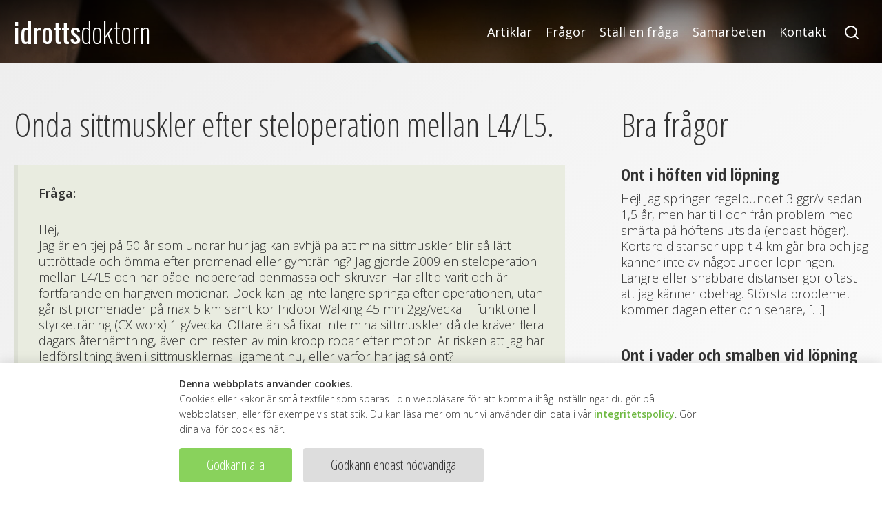

--- FILE ---
content_type: text/html; charset=UTF-8
request_url: https://idrottsdoktorn.se/fragor/onda-sittmuskler-efter-steloperation-mellan-l4-l5/
body_size: 6541
content:
<!doctype html>
<html lang="sv">
<head>
	<title>Onda sittmuskler efter steloperation mellan L4/L5. - Idrottsdoktorn</title>
	<meta charset="utf-8">
	<meta name="viewport" content="width=device-width,initial-scale=1.0,maximum-scale=1.0,user-scalable=0">
	<meta name="format-detection" content="telephone=no">
	
	<!-- JS:lib -->
	<script src="https://cdn.textuare.com/cake/1.1.0/cake.min.js"></script>
	<script src="https://cdn.textuare.com/bake/1.0.1/bake.min.js"></script>
	
	<!-- head -->
				<script async src="https://www.googletagmanager.com/gtag/js?id=G-LYW5N386CH"></script>
		<script>
		window.dataLayer = window.dataLayer || [];
		function gtag(){dataLayer.push(arguments)};
		gtag('consent', 'default', {
			'ad_storage': 'denied',
			'analytics_storage': 'denied',
			'wait_for_update': 500,
			});
		gtag('js', new Date());
		gtag('config', 'G-LYW5N386CH');
		
		// bake callback
		$bake.init("id_cklvl", 86400*10, function(lvl){
			if (lvl>=1)
				gtag('consent', 'update', {
					'analytics_storage': 'granted'
					});
			if (lvl==2)
				gtag('consent', 'update', {
					'ad_storage': 'granted'
					});
			});
		</script>
			<meta name='robots' content='max-image-preview:large' />
<link rel='dns-prefetch' href='//ajax.googleapis.com' />
<link rel='dns-prefetch' href='//hosting.textuare.com' />
<link rel="alternate" type="application/rss+xml" title="Idrottsdoktorn &raquo; Onda sittmuskler efter steloperation mellan L4/L5. kommentarsflöde" href="https://idrottsdoktorn.se/fragor/onda-sittmuskler-efter-steloperation-mellan-l4-l5/feed/" />
<script type="text/javascript">
window._wpemojiSettings = {"baseUrl":"https:\/\/s.w.org\/images\/core\/emoji\/14.0.0\/72x72\/","ext":".png","svgUrl":"https:\/\/s.w.org\/images\/core\/emoji\/14.0.0\/svg\/","svgExt":".svg","source":{"concatemoji":"https:\/\/idrottsdoktorn.se\/wp-includes\/js\/wp-emoji-release.min.js?ver=6.2.8"}};
/*! This file is auto-generated */
!function(e,a,t){var n,r,o,i=a.createElement("canvas"),p=i.getContext&&i.getContext("2d");function s(e,t){p.clearRect(0,0,i.width,i.height),p.fillText(e,0,0);e=i.toDataURL();return p.clearRect(0,0,i.width,i.height),p.fillText(t,0,0),e===i.toDataURL()}function c(e){var t=a.createElement("script");t.src=e,t.defer=t.type="text/javascript",a.getElementsByTagName("head")[0].appendChild(t)}for(o=Array("flag","emoji"),t.supports={everything:!0,everythingExceptFlag:!0},r=0;r<o.length;r++)t.supports[o[r]]=function(e){if(p&&p.fillText)switch(p.textBaseline="top",p.font="600 32px Arial",e){case"flag":return s("\ud83c\udff3\ufe0f\u200d\u26a7\ufe0f","\ud83c\udff3\ufe0f\u200b\u26a7\ufe0f")?!1:!s("\ud83c\uddfa\ud83c\uddf3","\ud83c\uddfa\u200b\ud83c\uddf3")&&!s("\ud83c\udff4\udb40\udc67\udb40\udc62\udb40\udc65\udb40\udc6e\udb40\udc67\udb40\udc7f","\ud83c\udff4\u200b\udb40\udc67\u200b\udb40\udc62\u200b\udb40\udc65\u200b\udb40\udc6e\u200b\udb40\udc67\u200b\udb40\udc7f");case"emoji":return!s("\ud83e\udef1\ud83c\udffb\u200d\ud83e\udef2\ud83c\udfff","\ud83e\udef1\ud83c\udffb\u200b\ud83e\udef2\ud83c\udfff")}return!1}(o[r]),t.supports.everything=t.supports.everything&&t.supports[o[r]],"flag"!==o[r]&&(t.supports.everythingExceptFlag=t.supports.everythingExceptFlag&&t.supports[o[r]]);t.supports.everythingExceptFlag=t.supports.everythingExceptFlag&&!t.supports.flag,t.DOMReady=!1,t.readyCallback=function(){t.DOMReady=!0},t.supports.everything||(n=function(){t.readyCallback()},a.addEventListener?(a.addEventListener("DOMContentLoaded",n,!1),e.addEventListener("load",n,!1)):(e.attachEvent("onload",n),a.attachEvent("onreadystatechange",function(){"complete"===a.readyState&&t.readyCallback()})),(e=t.source||{}).concatemoji?c(e.concatemoji):e.wpemoji&&e.twemoji&&(c(e.twemoji),c(e.wpemoji)))}(window,document,window._wpemojiSettings);
</script>
<style type="text/css">
img.wp-smiley,
img.emoji {
	display: inline !important;
	border: none !important;
	box-shadow: none !important;
	height: 1em !important;
	width: 1em !important;
	margin: 0 0.07em !important;
	vertical-align: -0.1em !important;
	background: none !important;
	padding: 0 !important;
}
</style>
	<link rel='stylesheet' id='wp-block-library-css' href='https://idrottsdoktorn.se/wp-includes/css/dist/block-library/style.min.css?ver=6.2.8' type='text/css' media='all' />
<link rel='stylesheet' id='classic-theme-styles-css' href='https://idrottsdoktorn.se/wp-includes/css/classic-themes.min.css?ver=6.2.8' type='text/css' media='all' />
<style id='global-styles-inline-css' type='text/css'>
body{--wp--preset--color--black: #000000;--wp--preset--color--cyan-bluish-gray: #abb8c3;--wp--preset--color--white: #ffffff;--wp--preset--color--pale-pink: #f78da7;--wp--preset--color--vivid-red: #cf2e2e;--wp--preset--color--luminous-vivid-orange: #ff6900;--wp--preset--color--luminous-vivid-amber: #fcb900;--wp--preset--color--light-green-cyan: #7bdcb5;--wp--preset--color--vivid-green-cyan: #00d084;--wp--preset--color--pale-cyan-blue: #8ed1fc;--wp--preset--color--vivid-cyan-blue: #0693e3;--wp--preset--color--vivid-purple: #9b51e0;--wp--preset--gradient--vivid-cyan-blue-to-vivid-purple: linear-gradient(135deg,rgba(6,147,227,1) 0%,rgb(155,81,224) 100%);--wp--preset--gradient--light-green-cyan-to-vivid-green-cyan: linear-gradient(135deg,rgb(122,220,180) 0%,rgb(0,208,130) 100%);--wp--preset--gradient--luminous-vivid-amber-to-luminous-vivid-orange: linear-gradient(135deg,rgba(252,185,0,1) 0%,rgba(255,105,0,1) 100%);--wp--preset--gradient--luminous-vivid-orange-to-vivid-red: linear-gradient(135deg,rgba(255,105,0,1) 0%,rgb(207,46,46) 100%);--wp--preset--gradient--very-light-gray-to-cyan-bluish-gray: linear-gradient(135deg,rgb(238,238,238) 0%,rgb(169,184,195) 100%);--wp--preset--gradient--cool-to-warm-spectrum: linear-gradient(135deg,rgb(74,234,220) 0%,rgb(151,120,209) 20%,rgb(207,42,186) 40%,rgb(238,44,130) 60%,rgb(251,105,98) 80%,rgb(254,248,76) 100%);--wp--preset--gradient--blush-light-purple: linear-gradient(135deg,rgb(255,206,236) 0%,rgb(152,150,240) 100%);--wp--preset--gradient--blush-bordeaux: linear-gradient(135deg,rgb(254,205,165) 0%,rgb(254,45,45) 50%,rgb(107,0,62) 100%);--wp--preset--gradient--luminous-dusk: linear-gradient(135deg,rgb(255,203,112) 0%,rgb(199,81,192) 50%,rgb(65,88,208) 100%);--wp--preset--gradient--pale-ocean: linear-gradient(135deg,rgb(255,245,203) 0%,rgb(182,227,212) 50%,rgb(51,167,181) 100%);--wp--preset--gradient--electric-grass: linear-gradient(135deg,rgb(202,248,128) 0%,rgb(113,206,126) 100%);--wp--preset--gradient--midnight: linear-gradient(135deg,rgb(2,3,129) 0%,rgb(40,116,252) 100%);--wp--preset--duotone--dark-grayscale: url('#wp-duotone-dark-grayscale');--wp--preset--duotone--grayscale: url('#wp-duotone-grayscale');--wp--preset--duotone--purple-yellow: url('#wp-duotone-purple-yellow');--wp--preset--duotone--blue-red: url('#wp-duotone-blue-red');--wp--preset--duotone--midnight: url('#wp-duotone-midnight');--wp--preset--duotone--magenta-yellow: url('#wp-duotone-magenta-yellow');--wp--preset--duotone--purple-green: url('#wp-duotone-purple-green');--wp--preset--duotone--blue-orange: url('#wp-duotone-blue-orange');--wp--preset--font-size--small: 13px;--wp--preset--font-size--medium: 20px;--wp--preset--font-size--large: 36px;--wp--preset--font-size--x-large: 42px;--wp--preset--spacing--20: 0.44rem;--wp--preset--spacing--30: 0.67rem;--wp--preset--spacing--40: 1rem;--wp--preset--spacing--50: 1.5rem;--wp--preset--spacing--60: 2.25rem;--wp--preset--spacing--70: 3.38rem;--wp--preset--spacing--80: 5.06rem;--wp--preset--shadow--natural: 6px 6px 9px rgba(0, 0, 0, 0.2);--wp--preset--shadow--deep: 12px 12px 50px rgba(0, 0, 0, 0.4);--wp--preset--shadow--sharp: 6px 6px 0px rgba(0, 0, 0, 0.2);--wp--preset--shadow--outlined: 6px 6px 0px -3px rgba(255, 255, 255, 1), 6px 6px rgba(0, 0, 0, 1);--wp--preset--shadow--crisp: 6px 6px 0px rgba(0, 0, 0, 1);}:where(.is-layout-flex){gap: 0.5em;}body .is-layout-flow > .alignleft{float: left;margin-inline-start: 0;margin-inline-end: 2em;}body .is-layout-flow > .alignright{float: right;margin-inline-start: 2em;margin-inline-end: 0;}body .is-layout-flow > .aligncenter{margin-left: auto !important;margin-right: auto !important;}body .is-layout-constrained > .alignleft{float: left;margin-inline-start: 0;margin-inline-end: 2em;}body .is-layout-constrained > .alignright{float: right;margin-inline-start: 2em;margin-inline-end: 0;}body .is-layout-constrained > .aligncenter{margin-left: auto !important;margin-right: auto !important;}body .is-layout-constrained > :where(:not(.alignleft):not(.alignright):not(.alignfull)){max-width: var(--wp--style--global--content-size);margin-left: auto !important;margin-right: auto !important;}body .is-layout-constrained > .alignwide{max-width: var(--wp--style--global--wide-size);}body .is-layout-flex{display: flex;}body .is-layout-flex{flex-wrap: wrap;align-items: center;}body .is-layout-flex > *{margin: 0;}:where(.wp-block-columns.is-layout-flex){gap: 2em;}.has-black-color{color: var(--wp--preset--color--black) !important;}.has-cyan-bluish-gray-color{color: var(--wp--preset--color--cyan-bluish-gray) !important;}.has-white-color{color: var(--wp--preset--color--white) !important;}.has-pale-pink-color{color: var(--wp--preset--color--pale-pink) !important;}.has-vivid-red-color{color: var(--wp--preset--color--vivid-red) !important;}.has-luminous-vivid-orange-color{color: var(--wp--preset--color--luminous-vivid-orange) !important;}.has-luminous-vivid-amber-color{color: var(--wp--preset--color--luminous-vivid-amber) !important;}.has-light-green-cyan-color{color: var(--wp--preset--color--light-green-cyan) !important;}.has-vivid-green-cyan-color{color: var(--wp--preset--color--vivid-green-cyan) !important;}.has-pale-cyan-blue-color{color: var(--wp--preset--color--pale-cyan-blue) !important;}.has-vivid-cyan-blue-color{color: var(--wp--preset--color--vivid-cyan-blue) !important;}.has-vivid-purple-color{color: var(--wp--preset--color--vivid-purple) !important;}.has-black-background-color{background-color: var(--wp--preset--color--black) !important;}.has-cyan-bluish-gray-background-color{background-color: var(--wp--preset--color--cyan-bluish-gray) !important;}.has-white-background-color{background-color: var(--wp--preset--color--white) !important;}.has-pale-pink-background-color{background-color: var(--wp--preset--color--pale-pink) !important;}.has-vivid-red-background-color{background-color: var(--wp--preset--color--vivid-red) !important;}.has-luminous-vivid-orange-background-color{background-color: var(--wp--preset--color--luminous-vivid-orange) !important;}.has-luminous-vivid-amber-background-color{background-color: var(--wp--preset--color--luminous-vivid-amber) !important;}.has-light-green-cyan-background-color{background-color: var(--wp--preset--color--light-green-cyan) !important;}.has-vivid-green-cyan-background-color{background-color: var(--wp--preset--color--vivid-green-cyan) !important;}.has-pale-cyan-blue-background-color{background-color: var(--wp--preset--color--pale-cyan-blue) !important;}.has-vivid-cyan-blue-background-color{background-color: var(--wp--preset--color--vivid-cyan-blue) !important;}.has-vivid-purple-background-color{background-color: var(--wp--preset--color--vivid-purple) !important;}.has-black-border-color{border-color: var(--wp--preset--color--black) !important;}.has-cyan-bluish-gray-border-color{border-color: var(--wp--preset--color--cyan-bluish-gray) !important;}.has-white-border-color{border-color: var(--wp--preset--color--white) !important;}.has-pale-pink-border-color{border-color: var(--wp--preset--color--pale-pink) !important;}.has-vivid-red-border-color{border-color: var(--wp--preset--color--vivid-red) !important;}.has-luminous-vivid-orange-border-color{border-color: var(--wp--preset--color--luminous-vivid-orange) !important;}.has-luminous-vivid-amber-border-color{border-color: var(--wp--preset--color--luminous-vivid-amber) !important;}.has-light-green-cyan-border-color{border-color: var(--wp--preset--color--light-green-cyan) !important;}.has-vivid-green-cyan-border-color{border-color: var(--wp--preset--color--vivid-green-cyan) !important;}.has-pale-cyan-blue-border-color{border-color: var(--wp--preset--color--pale-cyan-blue) !important;}.has-vivid-cyan-blue-border-color{border-color: var(--wp--preset--color--vivid-cyan-blue) !important;}.has-vivid-purple-border-color{border-color: var(--wp--preset--color--vivid-purple) !important;}.has-vivid-cyan-blue-to-vivid-purple-gradient-background{background: var(--wp--preset--gradient--vivid-cyan-blue-to-vivid-purple) !important;}.has-light-green-cyan-to-vivid-green-cyan-gradient-background{background: var(--wp--preset--gradient--light-green-cyan-to-vivid-green-cyan) !important;}.has-luminous-vivid-amber-to-luminous-vivid-orange-gradient-background{background: var(--wp--preset--gradient--luminous-vivid-amber-to-luminous-vivid-orange) !important;}.has-luminous-vivid-orange-to-vivid-red-gradient-background{background: var(--wp--preset--gradient--luminous-vivid-orange-to-vivid-red) !important;}.has-very-light-gray-to-cyan-bluish-gray-gradient-background{background: var(--wp--preset--gradient--very-light-gray-to-cyan-bluish-gray) !important;}.has-cool-to-warm-spectrum-gradient-background{background: var(--wp--preset--gradient--cool-to-warm-spectrum) !important;}.has-blush-light-purple-gradient-background{background: var(--wp--preset--gradient--blush-light-purple) !important;}.has-blush-bordeaux-gradient-background{background: var(--wp--preset--gradient--blush-bordeaux) !important;}.has-luminous-dusk-gradient-background{background: var(--wp--preset--gradient--luminous-dusk) !important;}.has-pale-ocean-gradient-background{background: var(--wp--preset--gradient--pale-ocean) !important;}.has-electric-grass-gradient-background{background: var(--wp--preset--gradient--electric-grass) !important;}.has-midnight-gradient-background{background: var(--wp--preset--gradient--midnight) !important;}.has-small-font-size{font-size: var(--wp--preset--font-size--small) !important;}.has-medium-font-size{font-size: var(--wp--preset--font-size--medium) !important;}.has-large-font-size{font-size: var(--wp--preset--font-size--large) !important;}.has-x-large-font-size{font-size: var(--wp--preset--font-size--x-large) !important;}
.wp-block-navigation a:where(:not(.wp-element-button)){color: inherit;}
:where(.wp-block-columns.is-layout-flex){gap: 2em;}
.wp-block-pullquote{font-size: 1.5em;line-height: 1.6;}
</style>
<link rel='stylesheet' id='ff-css' href='//hosting.textuare.com/css/ff.css?ver=1.0.14' type='text/css' media='all' />
<link rel='stylesheet' id='style-css' href='https://idrottsdoktorn.se/wp-content/themes/idrottsdoktorn/assets/css/style.min.css?ver=1.0.14' type='text/css' media='all' />
<script type='text/javascript' src='https://ajax.googleapis.com/ajax/libs/jquery/3.2.1/jquery.min.js?ver=1.0.14' id='jquery-js'></script>
<link rel="https://api.w.org/" href="https://idrottsdoktorn.se/wp-json/" /><link rel="EditURI" type="application/rsd+xml" title="RSD" href="https://idrottsdoktorn.se/xmlrpc.php?rsd" />
<link rel="wlwmanifest" type="application/wlwmanifest+xml" href="https://idrottsdoktorn.se/wp-includes/wlwmanifest.xml" />
<meta name="generator" content="WordPress 6.2.8" />
<link rel="canonical" href="https://idrottsdoktorn.se/fragor/onda-sittmuskler-efter-steloperation-mellan-l4-l5/" />
<link rel='shortlink' href='https://idrottsdoktorn.se/?p=5819' />
<link rel="alternate" type="application/json+oembed" href="https://idrottsdoktorn.se/wp-json/oembed/1.0/embed?url=https%3A%2F%2Fidrottsdoktorn.se%2Ffragor%2Fonda-sittmuskler-efter-steloperation-mellan-l4-l5%2F" />
<link rel="alternate" type="text/xml+oembed" href="https://idrottsdoktorn.se/wp-json/oembed/1.0/embed?url=https%3A%2F%2Fidrottsdoktorn.se%2Ffragor%2Fonda-sittmuskler-efter-steloperation-mellan-l4-l5%2F&#038;format=xml" />
	<script>
	$(function(){
		$(document)
		.on("click",".toggle-menu",function(){
			$(".toggle-menu, body").toggleClass("open");
			$("#mobile-menu").fadeToggle(400);
			})
		; // end
		});
	</script>
</head>

<body data-rsssl=1 class="single question">

<div id="wrapper">
	<header id="header">
		<nav id="nav">
			<div class="content">
				<div>
					<a class="go-home" href="https://idrottsdoktorn.se"><span class="small-logo"><span class="text-logo-1">idrotts</span>doktorn</span></a>
				</div>
				<div>
					<!-- desktop menu -->
					<div class="hideonmobile">
						<nav class="nav-links">
							<a class="" href="https://idrottsdoktorn.se/artiklar/">Artiklar</a><a class="" href="https://idrottsdoktorn.se/fragor/">Frågor</a><a class="" href="https://idrottsdoktorn.se/stall-en-fraga/">Ställ en fråga</a><a class="" href="https://idrottsdoktorn.se/samarbeten/">Samarbeten</a><a class="" href="https://idrottsdoktorn.se/intervju-med-dan-leijonwall/kontakt/">Kontakt</a>						</nav>
						<div class="header-search">
								<form method="get" action="https://idrottsdoktorn.se">
		<input type="search" id="search" name="s" placeholder="Sök..." autocomplete="off">
	</form>
							</div>
					</div>
					<!-- mobile menu -->
					<div class="hideondesktop hideonpad">
						<div class="toggle-menu">
							<span></span>
							<span></span>
							<span></span>
						</div>
						<div id="mobile-menu">
							<div class="mobile-search">
									<form method="get" action="https://idrottsdoktorn.se">
		<input type="search" id="search" name="s" placeholder="Sök..." autocomplete="off">
	</form>
								</div>
							<nav class="mobile-nav">
								<a class="" href="https://idrottsdoktorn.se/artiklar/">Artiklar</a><a class="" href="https://idrottsdoktorn.se/fragor/">Frågor</a><a class="" href="https://idrottsdoktorn.se/stall-en-fraga/">Ställ en fråga</a><a class="" href="https://idrottsdoktorn.se/samarbeten/">Samarbeten</a><a class="" href="https://idrottsdoktorn.se/intervju-med-dan-leijonwall/kontakt/">Kontakt</a>							</nav>
						</div>
					</div>
				</div>
			</div>
		</nav>
		<div class="header-content">
					</div>
	</header>
	<section class="gray-bg">
		<div class="content">
			<div class="split">
				<div class="split-left">
					<h1>Onda sittmuskler efter steloperation mellan L4/L5.</h1>			<div class="the-question">
				<b>Fråga:</b>
				<p>Hej,<br />
Jag är en tjej på 50 år som undrar hur jag kan avhjälpa att mina sittmuskler blir så lätt uttröttade och ömma efter promenad eller gymträning? Jag gjorde 2009 en steloperation mellan L4/L5 och har både inopererad benmassa och skruvar. Har alltid varit och är fortfarande en hängiven motionär. Dock kan jag inte längre springa efter operationen, utan går ist promenader på max 5 km samt kör Indoor Walking 45 min 2gg/vecka + funktionell styrketräning (CX worx) 1 g/vecka. Oftare än så fixar inte mina sittmuskler då de kräver flera dagars återhämtning, även om resten av min kropp ropar efter motion. Är risken att jag har ledförslitning även i sittmusklernas ligament nu, eller varför har jag så ont?</p>
				</div>
				<div class="the-answer">
		<h4>Svar:</h4>
		<p>Jag förmodar att det är muskulaturen som gör ont, möjligen beroende på att du bytt eller ökat aktivitet och därmed belastar annorlunda. Bästa åtgärd är att försöka hitta en aktivitet som inte ger påökade besvär. Man kan också pröva att förändra gångstilen så att rumpmusklerna belastas mindre. Handledning via sjukgymnast eller naprapat är mitt förstaval i detta fall. </p>
	</div>				</div>
				<aside class="split-right">
				<h2>Bra frågor</h2>
			
	<div class="article-rows mt30">
		<article class="article-row transparent">
	<h1><a href="https://idrottsdoktorn.se/fragor/ont-i-hoften-vid-lopning/">Ont i höften vid löpning</a></h1>
	<p><p>Hej! Jag springer regelbundet 3 ggr/v sedan 1,5 år, men har till och från problem med smärta på höftens utsida (endast höger). Kortare distanser upp t 4 km går bra och jag känner inte av något under löpningen. Längre eller snabbare distanser gör oftast att jag känner obehag. Största problemet kommer dagen efter och senare, [&hellip;]</p>
</p>
</article><article class="article-row transparent">
	<h1><a href="https://idrottsdoktorn.se/fragor/ont-i-vader-och-smalben-vid-lopning/">Ont i vader och smalben vid löpning</a></h1>
	<p><p>Hej, jag är en tjej på 23 år som på senare tid fått problem gällande min träning. Jag har sprungit relativt regelbundet i ca 6 års tid och har (dumt nog) aldrig provat ut några löparskor som passar, utan valt &#8221;på känn&#8221;, vilket dock fungerat bra. Jag brukar generellt springa 2-4 mil i veckan, sommartid [&hellip;]</p>
</p>
</article><article class="article-row transparent">
	<h1><a href="https://idrottsdoktorn.se/fragor/lopning-5-dagar-i-veckan/">Löpning 5 dagar i veckan</a></h1>
	<p><p>Hejsan, Jag har läst om fettförbränning på idrottsdoktorn.se&#8230;Ni säger att löpning är inte den bästa att bränna fett..det undrar jag varför? min kompis var ganska tjock vägde 95 kg och ca 175cm lång&#8230;han spinger 6 km per träning ca 25 min..5 dagar i veckan&#8230;efter 2 veckor löpning har hans vikt rasat ner till 85 kg..alltså [&hellip;]</p>
</p>
</article>	</div>

	<hr>

	<div>
		<a href="https://idrottsdoktorn.se/stall-en-fraga/"><button class="full">Ställ en fråga</button></a>
	</div>	
</aside>			</div>
		</div>
	</section>

	<!-- FOOTER -->
	<footer id="footer">
		<div class="content amj noflexonmobile">
			<div><b>Idrottsmedicinska enheten</b><br>i Stockholm AB</div>
			<div class="footer-center ac"><b>Hälsingegatan 11</b><br>113 23 Stockholm</div>
			<div class="ar"><b>Kontakt</b><br>admin@idrottsdoktorn.se</div>
		</div>
	</footer>

<!-- disclaimer -->
<style>
.cb {
	position: fixed;
	width: 100%;
	left: 0;
	bottom: 0;
	background: #fff;
	box-shadow: 0 0 1rem #00000020;
	font-size: 14px;
	line-height: 22px;
	}
.cb__content {
	max-width: 800px;
	}
.cb .button {
	white-space: nowrap;
	font-size: 20px;
	line-height: 20px;
	}
.cb__btns {
	margin-top: 1rem;
	display: flex;
	align-items: center;
	}
.cb__btns .button+.button {
	margin-left: 1rem;
	}
@media only screen and (max-width: 600px) {
.cb__btns {
	flex-direction: column;
	}
.cb__btns .button {
	width: 100%;
	}
.cb__btns .button+.button {
	margin-left: 0;
	margin-top: 1rem;
	}
}
</style>
<div class="cb" id="cb" style="display: none">
	<div class="content cb__content">
		<div class="cb__text">
			<b>Denna webbplats använder cookies.</b><br>
			Cookies eller kakor är små textfiler som sparas i din webbläsare för att komma ihåg inställningar du gör på webbplatsen, eller för exempelvis statistik. Du kan läsa mer om hur vi använder din data i vår <a href="https://idrottsdoktorn.se/integritetspolicy/">integritetspolicy</a>. Gör dina val för cookies här.
		</div>
		<div class="cb__btns">
			<button class="button" onclick="$cb.set(2)">Godkänn alla</button>
			<button class="button" onclick="$cb.set(0)" style="background: #ddd; color: #333">Godkänn endast nödvändiga</button>
		</div>	
	</div>
</div>
<script>
$cb = {
	el: document.getElementById("cb"),
	init: function(){
		if (!$bake.isset())
			this.show();
		},
	show: function(){
		this.el.style.display = "block";
		},
	hide: function(){
		this.el.style.display = "none";
		},
	set: function(val){
		$bake.set(val);
		this.hide();
		},
	};
$cb.init();
</script>
</div><!-- end wrapper -->


</body>
</html>